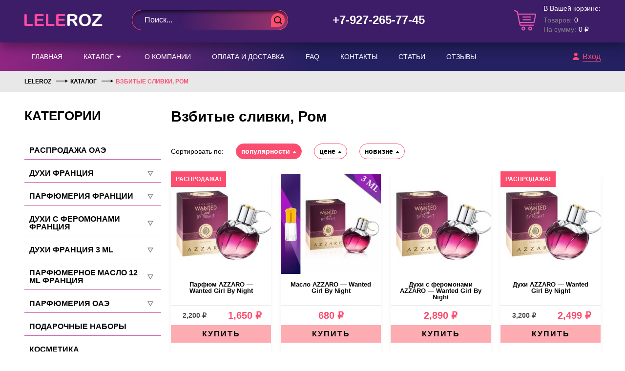

--- FILE ---
content_type: text/html; charset=UTF-8
request_url: https://leleroz.ru/nachalnaya-nota/3333-486/
body_size: 8907
content:
<!DOCTYPE html>
<html lang="ru-RU">
<head>
<meta charset="UTF-8">
<meta name="viewport" content="width=device-width">
<link rel="profile" href="http://gmpg.org/xfn/11">
<link rel="pingback" href="https://leleroz.ru/xmlrpc.php">
<title>Взбитые сливки, Ром &#8212; LELEROZ</title>
<meta name='robots' content='max-image-preview:large' />
<link rel="alternate" type="application/rss+xml" title="LELEROZ &raquo; Лента" href="https://leleroz.ru/feed/" />
<link rel="alternate" type="application/rss+xml" title="LELEROZ &raquo; Лента комментариев" href="https://leleroz.ru/comments/feed/" />
<link rel="alternate" type="application/rss+xml" title="LELEROZ &raquo; Лента элемента Взбитые сливки, Ром таксономии Начальная нота" href="https://leleroz.ru/nachalnaya-nota/3333-486/feed/" />
<link rel='stylesheet' id='wp-block-library-css'  href='https://leleroz.ru/wp-includes/css/dist/block-library/style.min.css?ver=5.7.14' type='text/css' media='all' />
<link rel='stylesheet' id='wp-block-library-theme-css'  href='https://leleroz.ru/wp-includes/css/dist/block-library/theme.min.css?ver=5.7.14' type='text/css' media='all' />
<link rel='stylesheet' id='wc-blocks-vendors-style-css'  href='https://leleroz.ru/wp-content/plugins/woo-gutenberg-products-block/build/wc-blocks-vendors-style.css?ver=5.5.1' type='text/css' media='all' />
<link rel='stylesheet' id='wc-blocks-style-css'  href='https://leleroz.ru/wp-content/plugins/woo-gutenberg-products-block/build/wc-blocks-style.css?ver=5.5.1' type='text/css' media='all' />
<link rel='stylesheet' id='contact-form-7-css'  href='https://leleroz.ru/wp-content/plugins/contact-form-7/includes/css/styles.css?ver=5.5.6.1' type='text/css' media='all' />
<style id='woocommerce-inline-inline-css' type='text/css'>
.woocommerce form .form-row .required { visibility: visible; }
</style>
<link rel='stylesheet' id='main-css'  href='https://leleroz.ru/wp-content/themes/venus/assets/css/main.css?ver=20220913120558' type='text/css' media='all' />
<link rel='stylesheet' id='font-proxima-nova-css'  href='https://storage.redvps.webtm.ru/css?family=Proxima+Nova&#038;weights=100%2C300%2C400%2C500%2C600%2C700%2C800%2C900&#038;ver=5.7.14' type='text/css' media='all' />
<link rel='stylesheet' id='font-roboto-css'  href='https://storage.redvps.webtm.ru/css?family=Roboto&#038;weights=100%2C300%2C400%2C500%2C600%2C700%2C800%2C900&#038;ver=5.7.14' type='text/css' media='all' />
<script type='text/javascript' src='https://leleroz.ru/wp-content/themes/venus/assets/js/jquery.js?ver=20220622121038' id='jquery-js'></script>
<script type='text/javascript' src='https://leleroz.ru/wp-content/themes/venus/assets/js/nouislider.js?ver=20220622121038' id='nouislider-js'></script>
<script type='text/javascript' src='https://leleroz.ru/wp-content/themes/venus/assets/js/extends.js?ver=20220622121038' id='extends-js'></script>
<script type='text/javascript' src='https://leleroz.ru/wp-content/themes/venus/assets/js/category.js?ver=20220622121038' id='category-js'></script>
<script type='text/javascript' src='https://leleroz.ru/wp-content/themes/venus/assets/js/modal.js?ver=20220622121038' id='modal-js'></script>
<script type='text/javascript' src='https://leleroz.ru/wp-content/themes/venus/assets/js/vtm.js?ver=20220622121038' id='vtm-js'></script>
<script type='text/javascript' src='https://leleroz.ru/wp-content/themes/venus/assets/js/lightbox.js?ver=20220622121038' id='lightbox-js'></script>
	<noscript><style>.woocommerce-product-gallery{ opacity: 1 !important; }</style></noscript>
	<link rel="icon" href="https://leleroz.ru/wp-content/uploads/2022/03/cropped-logo-32x32.png" sizes="32x32" />
<link rel="icon" href="https://leleroz.ru/wp-content/uploads/2022/03/cropped-logo-192x192.png" sizes="192x192" />
<link rel="apple-touch-icon" href="https://leleroz.ru/wp-content/uploads/2022/03/cropped-logo-180x180.png" />
<meta name="msapplication-TileImage" content="https://leleroz.ru/wp-content/uploads/2022/03/cropped-logo-270x270.png" />
	<!-- Yandex.Metrika counter -->
<script type="text/javascript" >
   (function(m,e,t,r,i,k,a){m[i]=m[i]||function(){(m[i].a=m[i].a||[]).push(arguments)};
   m[i].l=1*new Date();k=e.createElement(t),a=e.getElementsByTagName(t)[0],k.async=1,k.src=r,a.parentNode.insertBefore(k,a)})
   (window, document, "script", "https://mc.yandex.ru/metrika/tag.js", "ym");

   ym(89372320, "init", {
        clickmap:true,
        trackLinks:true,
        accurateTrackBounce:true,
        webvisor:true
   });
</script>
<noscript><div><img src="https://mc.yandex.ru/watch/89372320" style="position:absolute; left:-9999px;" alt="" /></div></noscript>
<!-- /Yandex.Metrika counter -->
</head>
<body>
					<header id="header">
		<div class="mobile-line">
			<div class="wrapper">
				<div class="menu-toggler">
					<div class="icon" data-action="toggle-menu">
						<div class="line"></div>
						<div class="line"></div>
						<div class="line"></div>
					</div>
				</div>
				<a class="compare " id="mobile-compare" href="https://leleroz.ru/compare/"><span>0</span></a>
				<a class="cart" id="mobile-cart" href="https://leleroz.ru/cart/"></a>
			</div>
		</div>
		<div class="top-line">
			<div class="wrapper">
				<div class="row">
					<div class="holder-logo col-xs-10 col-md-4 col-lg-3">
					<a href="/">
            <img src="/wp-content/themes/venus/assets/svg/logo.png" alt="logo"> 
          </a>
					</div>
					<div class="holder-search col-xs-20 col-md-5 col-lg-7">
						<div class="header-search">
							<form action="/search/">
								<input type="text" name="query" value="" autocomplete="off" placeholder="Поиск..."/>
								<button type="submit"></button>
							</form>
						</div>
					</div>
										<div class="holder-phone col-xs-10 col-md-5 col-lg-4">
						<a href="tel:+7-927-265-77-45">+7-927-265-77-45</a>
						<!-- <span>Звонок бесплатный</span> -->
					</div>
					<div class="holder-cart col-md-6 col-lg-6">
            						<a href="https://leleroz.ru/cart/" class="cart-block">
							<div class="cart-icon">
								<img src="/wp-content/themes/venus/assets/svg/cart-icon.png" alt="">
							</div>
							<div class="cart-content" id="cart-content-fragment">
								<p>В Вашей корзине:</p>
								<div class="line">
									<div class="label">Товаров:</div>
									<div class="value">0</div>
								</div>
								<div class="line">
									<div class="label">На сумму:</div>
									<div class="value">0&nbsp;&#8381;</div>
								</div>
							</div>
						</a>
					</div>
				</div>
			</div>
		</div>
		<div class="menu-line">
			<div class="wrapper">
				<div class="row">
					<div class="menu-side col-xs-20 col-md-16">
						<ul class="nav-menu"><li class="nav-menu-element"><a href="https://leleroz.ru/">Главная</a></li>
<li class="nav-menu-element has-childs"><a href="https://leleroz.ru/shop/">Каталог<div class="toggler"></div></a>
<ul class="sub-menu">
	<li class="nav-menu-element"><a href="https://leleroz.ru/product-tag/new/">Новинки</a></li>
	<li class="nav-menu-element"><a href="https://leleroz.ru/product-tag/hit/">Хиты продаж</a></li>
</ul>
</li>
<li class="nav-menu-element"><a href="https://leleroz.ru/o-kompanii/">О компании</a></li>
<li class="nav-menu-element"><a href="https://leleroz.ru/oplata-i-dostavka/">Оплата и доставка</a></li>
<li class="nav-menu-element"><a href="https://leleroz.ru/faq/">FAQ</a></li>
<li class="nav-menu-element"><a href="https://leleroz.ru/kontakti/">Контакты</a></li>
<li class="nav-menu-element"><a href="https://leleroz.ru/article/">Статьи</a></li>
<li class="nav-menu-element"><a href="https://leleroz.ru/reviews/">Отзывы</a></li>
</ul>					</div>
					<div class="login-side col-xs-20 col-md-4">
												<a class="login" href="https://leleroz.ru/account/">Вход</a>
											</div>
				</div>
			</div>
		</div>
				<div class="breadcrumbs-line">
		    <div class="wrapper">
		        <div class="row">
		            <div class="col-xs-20">
		            	<ul class="breadcrumbs">
			                <!-- Breadcrumb NavXT 7.0.2 -->
<li class="home"><span property="itemListElement" typeof="ListItem"><a property="item" typeof="WebPage" title="Go to LELEROZ." href="https://leleroz.ru" class="home"><span property="name">LELEROZ</span></a><meta property="position" content="1"></span></li>
<li class="product-root post post-product"><span property="itemListElement" typeof="ListItem"><a property="item" typeof="WebPage" title="Go to Каталог." href="https://leleroz.ru/catalog/" class="product-root post post-product"><span property="name">Каталог</span></a><meta property="position" content="2"></span></li>
<li class="archive taxonomy pa_nachalnaya-nota current-item"><span property="itemListElement" typeof="ListItem"><span property="name" class="archive taxonomy pa_nachalnaya-nota current-item">Взбитые сливки, Ром</span><meta property="url" content="https://leleroz.ru/nachalnaya-nota/3333-486/"><meta property="position" content="3"></span></li>
			            </ul>
		            </div>
		        </div>
		    </div>
		</div>
			</header>

	<main id="main" class="base-page catalog-page category-page">
	<div class="wrapper">
		<div class="row">
			<div class="sidebar-block-container col-xs-2 col-md-1 col-lg-5">
	<div class="show-sidebar-mobile" data-action="toggle-sidebar">
		<div class="icon">
			<div class="line"></div>
			<div class="line"></div>
			<div class="line"></div>
		</div>
	</div>
	<div class="mobile-back" data-action="toggle-sidebar"></div>
	<div class="mobile-outer">
		<div class="show-sidebar-mobile" data-action="toggle-sidebar">
			<div class="icon">
				<div class="line"></div>
				<div class="line"></div>
				<div class="line"></div>
			</div>
		</div>
	<div class="sidebar-block sidebar-menu"><a href="https://leleroz.ru/catalog/" class="sidebar-block-title">Категории</a><ul class="nav-menu"><li class="nav-menu-element"><a href="https://leleroz.ru/category/rasprodazha-oae/">Распродажа ОАЭ</a></li><li class="nav-menu-element has-childs"><a href="https://leleroz.ru/category/duhi-frantsiya/">Духи Франция</a><div class="toggler"></div><div class="sub-menu-holder"><ul class="sub-menu"><li class="nav-menu-element"><a href="https://leleroz.ru/category/duhi-frantsiya/dlya-zhenshhin-duhi-frantsiya/">Для женщин</a></li><li class="nav-menu-element"><a href="https://leleroz.ru/category/duhi-frantsiya/dlya-muzhchin-duhi-frantsiya/">Для мужчин</a></li><li class="nav-menu-element"><a href="https://leleroz.ru/category/duhi-frantsiya/selektivy-duhi-frantsiya/">Селективы</a></li></ul></div></li><li class="nav-menu-element has-childs"><a href="https://leleroz.ru/category/parfyumeriya-iz-frantsii/">Парфюмерия Франции</a><div class="toggler"></div><div class="sub-menu-holder"><ul class="sub-menu"><li class="nav-menu-element"><a href="https://leleroz.ru/category/parfyumeriya-iz-frantsii/dlya-zhenshhin-parfyumeriya-iz-frantsii/">Для женщин</a></li><li class="nav-menu-element"><a href="https://leleroz.ru/category/parfyumeriya-iz-frantsii/dlya-muzhchin-parfyumeriya-iz-frantsii/">Для мужчин</a></li><li class="nav-menu-element"><a href="https://leleroz.ru/category/parfyumeriya-iz-frantsii/selektivy-parfyumeriya-iz-frantsii/">Селективы</a></li></ul></div></li><li class="nav-menu-element has-childs"><a href="https://leleroz.ru/category/duhi-s-feromonami-frantsiya/">Духи с феромонами Франция</a><div class="toggler"></div><div class="sub-menu-holder"><ul class="sub-menu"><li class="nav-menu-element"><a href="https://leleroz.ru/category/duhi-s-feromonami-frantsiya/selektiv/">Селективы</a></li><li class="nav-menu-element"><a href="https://leleroz.ru/category/duhi-s-feromonami-frantsiya/dlya-zhenshhin-duhi-s-feromonami-frantsiya/">Для женщин</a></li><li class="nav-menu-element"><a href="https://leleroz.ru/category/duhi-s-feromonami-frantsiya/dlya-muzhchin-duhi-s-feromonami-frantsiya/">Для мужчин</a></li></ul></div></li><li class="nav-menu-element has-childs"><a href="https://leleroz.ru/category/duhi-frantsiya-3ml-muzhskie/">Духи Франция 3 ml</a><div class="toggler"></div><div class="sub-menu-holder"><ul class="sub-menu"><li class="nav-menu-element"><a href="https://leleroz.ru/category/duhi-frantsiya-3ml-muzhskie/dlya-zhenshhin-duhi-frantsiya-3ml-muzhskie/">Для женщин</a></li><li class="nav-menu-element"><a href="https://leleroz.ru/category/duhi-frantsiya-3ml-muzhskie/dlya-muzhchin-duhi-frantsiya-3ml-muzhskie/">Для мужчин</a></li><li class="nav-menu-element"><a href="https://leleroz.ru/category/duhi-frantsiya-3ml-muzhskie/selektivy-duhi-frantsiya-3ml-muzhskie/">Селективы</a></li></ul></div></li><li class="nav-menu-element has-childs"><a href="https://leleroz.ru/category/parfyumernoe-maslo-10-ml-frantsiya/">Парфюмерное масло 12 ml Франция</a><div class="toggler"></div><div class="sub-menu-holder"><ul class="sub-menu"><li class="nav-menu-element"><a href="https://leleroz.ru/category/parfyumernoe-maslo-10-ml-frantsiya/dlya-zhenshhin-parfyumernoe-maslo-10-ml-frantsiya/">Для женщин</a></li><li class="nav-menu-element"><a href="https://leleroz.ru/category/parfyumernoe-maslo-10-ml-frantsiya/dlya-muzhchin-parfyumernoe-maslo-10-ml-frantsiya/">Для мужчин</a></li><li class="nav-menu-element"><a href="https://leleroz.ru/category/parfyumernoe-maslo-10-ml-frantsiya/selektivy-parfyumernoe-maslo-10-ml-frantsiya/">Селективы</a></li></ul></div></li><li class="nav-menu-element has-childs"><a href="https://leleroz.ru/category/parfyumeriya-oae/">Парфюмерия ОАЭ</a><div class="toggler"></div><div class="sub-menu-holder"><ul class="sub-menu"><li class="nav-menu-element"><a href="https://leleroz.ru/category/parfyumeriya-oae/dlya-zhenshhin/">Для женщин</a></li><li class="nav-menu-element"><a href="https://leleroz.ru/category/parfyumeriya-oae/dlya-muzhchin/">Для мужчин</a></li><li class="nav-menu-element"><a href="https://leleroz.ru/category/parfyumeriya-oae/selektivy/">Селективы</a></li></ul></div></li><li class="nav-menu-element"><a href="https://leleroz.ru/category/podarochnye-nabory/">Подарочные наборы</a></li><li class="nav-menu-element"><a href="https://leleroz.ru/category/kosmetika/">Косметика</a></li><li class="nav-menu-element has-childs"><a href="https://leleroz.ru/category/kolgotki/">Колготки</a><div class="toggler"></div><div class="sub-menu-holder"><ul class="sub-menu"><li class="nav-menu-element"><a href="https://leleroz.ru/category/kolgotki/razmer-2/">Размер 2</a></li><li class="nav-menu-element"><a href="https://leleroz.ru/category/kolgotki/razmer-3/">Размер 3</a></li><li class="nav-menu-element"><a href="https://leleroz.ru/category/kolgotki/razmer-4/">Размер 4</a></li><li class="nav-menu-element"><a href="https://leleroz.ru/category/kolgotki/razmer-5/">Размер 5</a></li></ul></div></li><li class="nav-menu-element"><a href="https://leleroz.ru/category/gilette/">Gilette</a></li></ul></div>	</div>
</div>
			<div class="col-xs-18 col-md-19 col-lg-15">
				<h1 class="page-title">Взбитые сливки, Ром</h1>
			<div class="items-grid-controls"><div class="woocommerce-notices-wrapper"></div><div class="items-grid-controls-ordering">
	<div class="ordering-label">Сортировать по:</div>
		<a class="ordering-by asc active" href="?sorting=popularity_desc">популярности</a>
		<a class="ordering-by asc" href="?sorting=price_asc">цене</a>
		<a class="ordering-by asc" href="?sorting=date_asc">новизне</a>
	</div>
</div><div class="items-grid columns-4 row"><div class="items-grid-item-container col">
	<div class="items-grid-item"><a class="items-grid-item-link" href="https://leleroz.ru/product/parfyum-azzaro-wanted-girl-by-night/"><div class="items-grid-item-thumbnail"><div class="badges">
	<span class="badge">Распродажа!</span>
</div><img src="/wp-content/uploads/2022/04/3BZsw1qQRFE-205x205.jpg" alt="" title="3BZsw1qQRFE" /><button type="button" class="quick-view" data-action="quick-view" data-id="83319"></button></div><div class="items-grid-item-title" title="Парфюм AZZARO &#8212; Wanted Girl By Night">Парфюм AZZARO &#8212; Wanted Girl By Night</div>
<div class="items-grid-item-price"><del aria-hidden="true">2,200&nbsp;&#8381;</del> <ins>1,650&nbsp;&#8381;</ins></div>
</a></a><a href="?add-to-cart=83319" data-quantity="1" class="button product_type_simple add_to_cart_button ajax_add_to_cart" data-product_id="83319" data-product_sku="7772033ff376" aria-label="Добавить &quot;Парфюм AZZARO - Wanted Girl By Night&quot; в корзину" rel="nofollow">Купить</a></div></div><div class="items-grid-item-container col">
	<div class="items-grid-item"><a class="items-grid-item-link" href="https://leleroz.ru/product/maslo-azzaro-wanted-girl-by-night/"><div class="items-grid-item-thumbnail"><div class="badges"></div><img src="/wp-content/uploads/2022/10/5-z7RVnj7Fg-205x205.jpg" alt="" title="5-z7RVnj7Fg" /><button type="button" class="quick-view" data-action="quick-view" data-id="87224"></button></div><div class="items-grid-item-title" title="Масло AZZARO &#8212; Wanted Girl By Night">Масло AZZARO &#8212; Wanted Girl By Night</div>
<div class="items-grid-item-price">680&nbsp;&#8381;</div>
</a></a><a href="?add-to-cart=87224" data-quantity="1" class="button product_type_simple add_to_cart_button ajax_add_to_cart" data-product_id="87224" data-product_sku="465c05bbdef8" aria-label="Добавить &quot;Масло AZZARO - Wanted Girl By Night&quot; в корзину" rel="nofollow">Купить</a></div></div><div class="items-grid-item-container col">
	<div class="items-grid-item"><a class="items-grid-item-link" href="https://leleroz.ru/product/duhi-s-feromonami-azzaro-wanted-girl-by-night/"><div class="items-grid-item-thumbnail"><div class="badges"></div><img src="/wp-content/uploads/2022/04/3BZsw1qQRFE-205x205.jpg" alt="" title="3BZsw1qQRFE" /><button type="button" class="quick-view" data-action="quick-view" data-id="83883"></button></div><div class="items-grid-item-title" title="Духи с феромонами AZZARO &#8212; Wanted Girl By Night">Духи с феромонами AZZARO &#8212; Wanted Girl By Night</div>
<div class="items-grid-item-price">2,890&nbsp;&#8381;</div>
</a></a><a href="?add-to-cart=83883" data-quantity="1" class="button product_type_simple add_to_cart_button ajax_add_to_cart" data-product_id="83883" data-product_sku="5da80a475332" aria-label="Добавить &quot;Духи с феромонами AZZARO - Wanted Girl By Night&quot; в корзину" rel="nofollow">Купить</a></div></div><div class="items-grid-item-container col">
	<div class="items-grid-item"><a class="items-grid-item-link" href="https://leleroz.ru/product/duhi-azzaro-wanted-girl-by-night-2/"><div class="items-grid-item-thumbnail"><div class="badges">
	<span class="badge">Распродажа!</span>
</div><img src="/wp-content/uploads/2022/04/3BZsw1qQRFE-205x205.jpg" alt="" title="3BZsw1qQRFE" /><button type="button" class="quick-view" data-action="quick-view" data-id="81294"></button></div><div class="items-grid-item-title" title="Духи AZZARO &#8212; Wanted Girl By Night">Духи AZZARO &#8212; Wanted Girl By Night</div>
<div class="items-grid-item-price"><del aria-hidden="true">3,200&nbsp;&#8381;</del> <ins>2,499&nbsp;&#8381;</ins></div>
</a></a><a href="?add-to-cart=81294" data-quantity="1" class="button product_type_simple add_to_cart_button ajax_add_to_cart" data-product_id="81294" data-product_sku="" aria-label="Добавить &quot;Духи AZZARO - Wanted Girl By Night&quot; в корзину" rel="nofollow">Купить</a></div></div>
</div><div class="items-grid-controls"></div>			</div>
		</div>
	</div>
</main>
<footer id="footer">
	<div class="top-line">
		<div class="wrapper">
			<div class="row">
				<div class="main-column col-xs-20 col-md-5 col-lg-8">
					<div class="holder-logo">
						<a href="/">
              <img src="/wp-content/themes/venus/assets/svg/logo.png" alt="logo"> 
            </a>
					</div>
															<div class="holder-phone">
												<a href="tel:+7-927-265-77-45">+7-927-265-77-45</a>
												<a href="tel:+ 7-927-015-77-45">+ 7-927-015-77-45</a>
												<a href="tel:8(846)972-77-45">8(846)972-77-45</a>
											</div>
										  <div class="holder-email">
					  	<a class="mail__link" href="mailto:info@leleroz.ru">info@leleroz.ru</a>
					  </div>
				</div>
				<div class="column col-xs-10 col-md-5 col-lg-4">
					<div class="column-title">Магазин</div>
					<ul class="nav-menu"><li class="nav-menu-element"><a href="https://leleroz.ru/">Главная</a></li>
<li class="nav-menu-element"><a href="https://leleroz.ru/o-kompanii/">О компании</a></li>
<li class="nav-menu-element"><a href="https://leleroz.ru/novinki/">Новинки</a></li>
<li class="nav-menu-element"><a href="https://leleroz.ru/oplata-i-dostavka/">Оплата и доставка</a></li>
<li class="nav-menu-element"><a href="https://leleroz.ru/faq/">FAQ</a></li>
<li class="nav-menu-element"><a href="https://leleroz.ru/kontakti/">Контакты</a></li>
</ul>				</div>
				<div class="column col-xs-10 col-md-5 col-lg-4">
					<div class="column-title">Покупателям</div>
					<ul class="nav-menu"><li class="nav-menu-element"><a href="https://leleroz.ru/rasprodazha/">Распродажа</a></li>
<li class="nav-menu-element"><a href="https://leleroz.ru/catalog/">Каталог</a></li>
<li class="nav-menu-element"><a href="https://leleroz.ru/novinki/">Новинки</a></li>
</ul>				</div>
				<div class="column soclinks col-xs-20 col-md-5 col-lg-4">
					<div class="column-title">Мы в соцсетях</div>
					<div class="links">
										<a href="https://vk.com/leleroz" target="_blank">
						<span class="icon">
							<svg xmlns="http://www.w3.org/2000/svg"  viewBox="0 0 48 48" width="30px" height="30px"><path fill="#1976d2" d="M24 4A20 20 0 1 0 24 44A20 20 0 1 0 24 4Z"/><path fill="#fff" d="M35.937,18.041c0.046-0.151,0.068-0.291,0.062-0.416C35.984,17.263,35.735,17,35.149,17h-2.618 c-0.661,0-0.966,0.4-1.144,0.801c0,0-1.632,3.359-3.513,5.574c-0.61,0.641-0.92,0.625-1.25,0.625C26.447,24,26,23.786,26,23.199 v-5.185C26,17.32,25.827,17,25.268,17h-4.649C20.212,17,20,17.32,20,17.641c0,0.667,0.898,0.827,1,2.696v3.623 C21,24.84,20.847,25,20.517,25c-0.89,0-2.642-3-3.815-6.932C16.448,17.294,16.194,17,15.533,17h-2.643 C12.127,17,12,17.374,12,17.774c0,0.721,0.6,4.619,3.875,9.101C18.25,30.125,21.379,32,24.149,32c1.678,0,1.85-0.427,1.85-1.094 v-2.972C26,27.133,26.183,27,26.717,27c0.381,0,1.158,0.25,2.658,2c1.73,2.018,2.044,3,3.036,3h2.618 c0.608,0,0.957-0.255,0.971-0.75c0.003-0.126-0.015-0.267-0.056-0.424c-0.194-0.576-1.084-1.984-2.194-3.326 c-0.615-0.743-1.222-1.479-1.501-1.879C32.062,25.36,31.991,25.176,32,25c0.009-0.185,0.105-0.361,0.249-0.607 C32.223,24.393,35.607,19.642,35.937,18.041z"/></svg>						</span>
						<span class="title">вКонтакте</span>
					</a>
										<a href="https://wa.me/+79272657745" target="_blank">
						<span class="icon">
							<svg xmlns="http://www.w3.org/2000/svg"  viewBox="0 0 48 48" width="30px" height="30px" fill-rule="evenodd" clip-rule="evenodd"><path fill="#fff" d="M4.868,43.303l2.694-9.835C5.9,30.59,5.026,27.324,5.027,23.979C5.032,13.514,13.548,5,24.014,5c5.079,0.002,9.845,1.979,13.43,5.566c3.584,3.588,5.558,8.356,5.556,13.428c-0.004,10.465-8.522,18.98-18.986,18.98c-0.001,0,0,0,0,0h-0.008c-3.177-0.001-6.3-0.798-9.073-2.311L4.868,43.303z"/><path fill="#fff" d="M4.868,43.803c-0.132,0-0.26-0.052-0.355-0.148c-0.125-0.127-0.174-0.312-0.127-0.483l2.639-9.636c-1.636-2.906-2.499-6.206-2.497-9.556C4.532,13.238,13.273,4.5,24.014,4.5c5.21,0.002,10.105,2.031,13.784,5.713c3.679,3.683,5.704,8.577,5.702,13.781c-0.004,10.741-8.746,19.48-19.486,19.48c-3.189-0.001-6.344-0.788-9.144-2.277l-9.875,2.589C4.953,43.798,4.911,43.803,4.868,43.803z"/><path fill="#cfd8dc" d="M24.014,5c5.079,0.002,9.845,1.979,13.43,5.566c3.584,3.588,5.558,8.356,5.556,13.428c-0.004,10.465-8.522,18.98-18.986,18.98h-0.008c-3.177-0.001-6.3-0.798-9.073-2.311L4.868,43.303l2.694-9.835C5.9,30.59,5.026,27.324,5.027,23.979C5.032,13.514,13.548,5,24.014,5 M24.014,42.974C24.014,42.974,24.014,42.974,24.014,42.974C24.014,42.974,24.014,42.974,24.014,42.974 M24.014,42.974C24.014,42.974,24.014,42.974,24.014,42.974C24.014,42.974,24.014,42.974,24.014,42.974 M24.014,4C24.014,4,24.014,4,24.014,4C12.998,4,4.032,12.962,4.027,23.979c-0.001,3.367,0.849,6.685,2.461,9.622l-2.585,9.439c-0.094,0.345,0.002,0.713,0.254,0.967c0.19,0.192,0.447,0.297,0.711,0.297c0.085,0,0.17-0.011,0.254-0.033l9.687-2.54c2.828,1.468,5.998,2.243,9.197,2.244c11.024,0,19.99-8.963,19.995-19.98c0.002-5.339-2.075-10.359-5.848-14.135C34.378,6.083,29.357,4.002,24.014,4L24.014,4z"/><path fill="#40c351" d="M35.176,12.832c-2.98-2.982-6.941-4.625-11.157-4.626c-8.704,0-15.783,7.076-15.787,15.774c-0.001,2.981,0.833,5.883,2.413,8.396l0.376,0.597l-1.595,5.821l5.973-1.566l0.577,0.342c2.422,1.438,5.2,2.198,8.032,2.199h0.006c8.698,0,15.777-7.077,15.78-15.776C39.795,19.778,38.156,15.814,35.176,12.832z"/><path fill="#fff" fill-rule="evenodd" d="M19.268,16.045c-0.355-0.79-0.729-0.806-1.068-0.82c-0.277-0.012-0.593-0.011-0.909-0.011c-0.316,0-0.83,0.119-1.265,0.594c-0.435,0.475-1.661,1.622-1.661,3.956c0,2.334,1.7,4.59,1.937,4.906c0.237,0.316,3.282,5.259,8.104,7.161c4.007,1.58,4.823,1.266,5.693,1.187c0.87-0.079,2.807-1.147,3.202-2.255c0.395-1.108,0.395-2.057,0.277-2.255c-0.119-0.198-0.435-0.316-0.909-0.554s-2.807-1.385-3.242-1.543c-0.435-0.158-0.751-0.237-1.068,0.238c-0.316,0.474-1.225,1.543-1.502,1.859c-0.277,0.317-0.554,0.357-1.028,0.119c-0.474-0.238-2.002-0.738-3.815-2.354c-1.41-1.257-2.362-2.81-2.639-3.285c-0.277-0.474-0.03-0.731,0.208-0.968c0.213-0.213,0.474-0.554,0.712-0.831c0.237-0.277,0.316-0.475,0.474-0.791c0.158-0.317,0.079-0.594-0.04-0.831C20.612,19.329,19.69,16.983,19.268,16.045z" clip-rule="evenodd"/></svg>						</span>
						<span class="title">WhatsApp</span>
					</a>
										<a href="https://viber.click/79272657745" target="_blank">
						<span class="icon">
							<svg xmlns="http://www.w3.org/2000/svg"  viewBox="0 0 48 48" width="30px" height="30px"><path fill="#fff" d="M24,5C21.361,5,13.33,5,8.89,9.054C6.246,11.688,5,15.494,5,21v3c0,5.506,1.246,9.312,3.921,11.976 c1.332,1.215,3.148,2.186,5.368,2.857L15,39.047v5.328C15,45,15.181,45,15.241,45c0.123,0,0.32-0.039,0.694-0.371 c0.09-0.089,0.75-0.803,3.96-4.399l0.324-0.363l0.485,0.031C21.779,39.965,22.888,40,24,40c2.639,0,10.67,0,15.11-4.055 C41.753,33.311,43,29.505,43,24v-3c0-5.506-1.246-9.312-3.921-11.976C34.67,5,26.639,5,24,5z"/><path fill="#7e57c2" d="M33.451 28.854c-1.111-.936-1.624-1.219-3.158-2.14C29.654 26.331 28.68 26 28.169 26c-.349 0-.767.267-1.023.523C26.49 27.179 26.275 28 25.125 28c-1.125 0-3.09-1.145-4.5-2.625C19.145 23.965 18 22 18 20.875c0-1.15.806-1.38 1.462-2.037C19.718 18.583 20 18.165 20 17.816c0-.511-.331-1.47-.714-2.109-.921-1.535-1.203-2.048-2.14-3.158-.317-.376-.678-.548-1.056-.549-.639-.001-1.478.316-2.046.739-.854.637-1.747 1.504-1.986 2.584-.032.147-.051.295-.057.443-.046 1.125.396 2.267.873 3.234 1.123 2.279 2.609 4.485 4.226 6.455.517.63 1.08 1.216 1.663 1.782.566.582 1.152 1.145 1.782 1.663 1.97 1.617 4.176 3.103 6.455 4.226.958.472 2.086.906 3.2.874.159-.005.318-.023.477-.058 1.08-.238 1.947-1.132 2.584-1.986.423-.568.74-1.406.739-2.046C33.999 29.532 33.827 29.171 33.451 28.854zM34 24c-.552 0-1-.448-1-1v-1c0-4.962-4.038-9-9-9-.552 0-1-.448-1-1s.448-1 1-1c6.065 0 11 4.935 11 11v1C35 23.552 34.552 24 34 24zM27.858 22c-.444 0-.85-.298-.967-.748-.274-1.051-1.094-1.872-2.141-2.142-.535-.139-.856-.684-.718-1.219.138-.534.682-.855 1.219-.718 1.748.453 3.118 1.822 3.575 3.574.139.535-.181 1.08-.715 1.22C28.026 21.989 27.941 22 27.858 22z"/><path fill="#7e57c2" d="M31,23c-0.552,0-1-0.448-1-1c0-3.188-2.494-5.818-5.678-5.986c-0.552-0.029-0.975-0.5-0.946-1.051 c0.029-0.552,0.508-0.976,1.051-0.946C28.674,14.241,32,17.748,32,22C32,22.552,31.552,23,31,23z"/><path fill="#7e57c2" d="M24,4C19.5,4,12.488,4.414,8.216,8.316C5.196,11.323,4,15.541,4,21c0,0.452-0.002,0.956,0.002,1.5 C3.998,23.043,4,23.547,4,23.999c0,5.459,1.196,9.677,4.216,12.684c1.626,1.485,3.654,2.462,5.784,3.106v4.586 C14,45.971,15.049,46,15.241,46h0.009c0.494-0.002,0.921-0.244,1.349-0.624c0.161-0.143,2.02-2.215,4.042-4.481 C21.845,40.972,22.989,41,23.999,41c0,0,0,0,0,0s0,0,0,0c4.5,0,11.511-0.415,15.784-4.317c3.019-3.006,4.216-7.225,4.216-12.684 c0-0.452,0.002-0.956-0.002-1.5c0.004-0.544,0.002-1.047,0.002-1.5c0-5.459-1.196-9.677-4.216-12.684C35.511,4.414,28.5,4,24,4z M41,23.651l0,0.348c0,4.906-1.045,8.249-3.286,10.512C33.832,38,26.437,38,23.999,38c-0.742,0-1.946-0.001-3.367-0.1 C20.237,38.344,16,43.083,16,43.083V37.22c-2.104-0.505-4.183-1.333-5.714-2.708C8.045,32.248,7,28.905,7,23.999l0-0.348 c0-0.351-0.001-0.73,0.002-1.173C6.999,22.078,6.999,21.7,7,21.348L7,21c0-4.906,1.045-8.249,3.286-10.512 C14.167,6.999,21.563,6.999,24,6.999c2.437,0,9.832,0,13.713,3.489c2.242,2.263,3.286,5.606,3.286,10.512l0,0.348 c0,0.351,0.001,0.73-0.002,1.173C41,22.922,41,23.3,41,23.651z"/></svg>						</span>
						<span class="title">Viber</span>
					</a>
										<a href="https://tlgg.ru/@leleroz" target="_blank">
						<span class="icon">
							<svg xmlns="http://www.w3.org/2000/svg"  viewBox="0 0 48 48" width="30px" height="30px"><path fill="#29b6f6" d="M24 4A20 20 0 1 0 24 44A20 20 0 1 0 24 4Z"/><path fill="#fff" d="M33.95,15l-3.746,19.126c0,0-0.161,0.874-1.245,0.874c-0.576,0-0.873-0.274-0.873-0.274l-8.114-6.733 l-3.97-2.001l-5.095-1.355c0,0-0.907-0.262-0.907-1.012c0-0.625,0.933-0.923,0.933-0.923l21.316-8.468 c-0.001-0.001,0.651-0.235,1.126-0.234C33.667,14,34,14.125,34,14.5C34,14.75,33.95,15,33.95,15z"/><path fill="#b0bec5" d="M23,30.505l-3.426,3.374c0,0-0.149,0.115-0.348,0.12c-0.069,0.002-0.143-0.009-0.219-0.043 l0.964-5.965L23,30.505z"/><path fill="#cfd8dc" d="M29.897,18.196c-0.169-0.22-0.481-0.26-0.701-0.093L16,26c0,0,2.106,5.892,2.427,6.912 c0.322,1.021,0.58,1.045,0.58,1.045l0.964-5.965l9.832-9.096C30.023,18.729,30.064,18.416,29.897,18.196z"/></svg>						</span>
						<span class="title">Telegram</span>
					</a>
										</div>
				</div>
			</div>
		</div>
	</div>
	<div class="bottom-line">
<!-- 		<div class="creator"><a href="http://grampus-studio.ru/" target="_blank">Разработка сайта <img src="https://storage.redvps.webtm.ru/svg/glogo/ffffff" alt="Grampus"></a></div> -->
	</div>
</footer>
<script type='text/javascript' src='https://leleroz.ru/wp-includes/js/dist/vendor/wp-polyfill.min.js?ver=7.4.4' id='wp-polyfill-js'></script>
<script type='text/javascript' id='wp-polyfill-js-after'>
( 'fetch' in window ) || document.write( '<script src="https://leleroz.ru/wp-includes/js/dist/vendor/wp-polyfill-fetch.min.js?ver=3.0.0"></scr' + 'ipt>' );( document.contains ) || document.write( '<script src="https://leleroz.ru/wp-includes/js/dist/vendor/wp-polyfill-node-contains.min.js?ver=3.42.0"></scr' + 'ipt>' );( window.DOMRect ) || document.write( '<script src="https://leleroz.ru/wp-includes/js/dist/vendor/wp-polyfill-dom-rect.min.js?ver=3.42.0"></scr' + 'ipt>' );( window.URL && window.URL.prototype && window.URLSearchParams ) || document.write( '<script src="https://leleroz.ru/wp-includes/js/dist/vendor/wp-polyfill-url.min.js?ver=3.6.4"></scr' + 'ipt>' );( window.FormData && window.FormData.prototype.keys ) || document.write( '<script src="https://leleroz.ru/wp-includes/js/dist/vendor/wp-polyfill-formdata.min.js?ver=3.0.12"></scr' + 'ipt>' );( Element.prototype.matches && Element.prototype.closest ) || document.write( '<script src="https://leleroz.ru/wp-includes/js/dist/vendor/wp-polyfill-element-closest.min.js?ver=2.0.2"></scr' + 'ipt>' );( 'objectFit' in document.documentElement.style ) || document.write( '<script src="https://leleroz.ru/wp-includes/js/dist/vendor/wp-polyfill-object-fit.min.js?ver=2.3.4"></scr' + 'ipt>' );
</script>
<script type='text/javascript' id='contact-form-7-js-extra'>
/* <![CDATA[ */
var wpcf7 = {"api":{"root":"https:\/\/leleroz.ru\/wp-json\/","namespace":"contact-form-7\/v1"}};
/* ]]> */
</script>
<script type='text/javascript' src='https://leleroz.ru/wp-content/plugins/contact-form-7/includes/js/index.js?ver=5.5.6.1' id='contact-form-7-js'></script>
<script type='text/javascript' src='https://leleroz.ru/wp-content/plugins/woocommerce/assets/js/jquery-blockui/jquery.blockUI.min.js?ver=2.70' id='jquery-blockui-js'></script>
<script type='text/javascript' id='wc-add-to-cart-js-extra'>
/* <![CDATA[ */
var wc_add_to_cart_params = {"ajax_url":"\/wp-admin\/admin-ajax.php","wc_ajax_url":"\/?wc-ajax=%%endpoint%%","i18n_view_cart":"\u0412 \u043a\u043e\u0440\u0437\u0438\u043d\u0435","cart_url":"https:\/\/leleroz.ru\/cart\/","is_cart":"","cart_redirect_after_add":"no"};
/* ]]> */
</script>
<script type='text/javascript' src='https://leleroz.ru/wp-content/plugins/woocommerce/assets/js/frontend/add-to-cart.min.js?ver=5.4.4' id='wc-add-to-cart-js'></script>
<script type='text/javascript' src='https://leleroz.ru/wp-content/plugins/woocommerce/assets/js/js-cookie/js.cookie.min.js?ver=2.1.4' id='js-cookie-js'></script>
<script type='text/javascript' id='woocommerce-js-extra'>
/* <![CDATA[ */
var woocommerce_params = {"ajax_url":"\/wp-admin\/admin-ajax.php","wc_ajax_url":"\/?wc-ajax=%%endpoint%%","i18n_view_cart":"\u0412 \u043a\u043e\u0440\u0437\u0438\u043d\u0435"};
/* ]]> */
</script>
<script type='text/javascript' src='https://leleroz.ru/wp-content/plugins/woocommerce/assets/js/frontend/woocommerce.min.js?ver=5.4.4' id='woocommerce-js'></script>
<script type='text/javascript' id='wc-cart-fragments-js-extra'>
/* <![CDATA[ */
var wc_cart_fragments_params = {"ajax_url":"\/wp-admin\/admin-ajax.php","wc_ajax_url":"\/?wc-ajax=%%endpoint%%","cart_hash_key":"wc_cart_hash_e62dbe31627006c3db54d020c181a177","fragment_name":"wc_fragments_e62dbe31627006c3db54d020c181a177","request_timeout":"5000","i18n_view_cart":"\u0412 \u043a\u043e\u0440\u0437\u0438\u043d\u0435"};
/* ]]> */
</script>
<script type='text/javascript' src='https://leleroz.ru/wp-content/plugins/woocommerce/assets/js/frontend/cart-fragments.min.js?ver=5.4.4' id='wc-cart-fragments-js'></script>
<script type='text/javascript' src='https://leleroz.ru/wp-content/themes/venus/assets/js/main.js?ver=20220805123846' id='main-js'></script>
</body>
</html>
